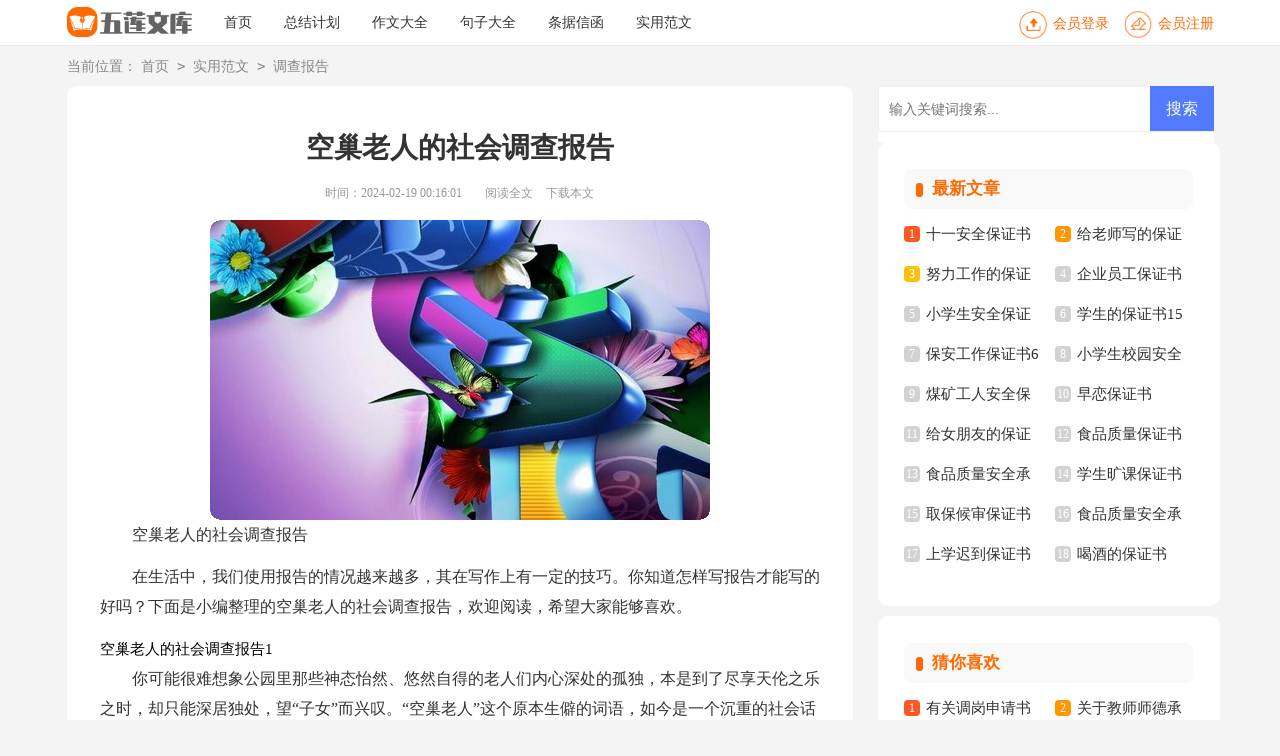

--- FILE ---
content_type: text/html; charset=utf-8
request_url: https://www.wulianhuima.com/shiyongfanwen/diaochabaogao/3055.html
body_size: 11584
content:
<!DOCTYPE html>
<html>
<head>
    <meta charset="UTF-8">
    <meta name="viewport" content="width=device-width, initial-scale=1.0, maximum-scale=1.0, user-scalable=no" />
    <meta name="apple-mobile-web-app-capable" content="yes"/>
    <meta name="format-detection" content="telephone=no">
    <title>空巢老人的社会调查报告-五莲文库</title>
    <meta name="keywords" content="空巢,调查报告,老人">
    <meta name="description" content="空巢老人的社会调查报告在生活中，我们使用报告的情况越来越多，其在写作上有一定的技巧。你知道怎样写报告才能写的好吗？下面是小编整理的空巢老人的社会调查报告，欢迎阅读，希望大" />
    <link rel="stylesheet" href="https://www.wulianhuima.com/static/css/article.css">
    <link rel="stylesheet" href="https://www.wulianhuima.com/static/css/base.css">
    <!--[if IE]>
    <link rel="stylesheet" href="https://www.wulianhuima.com/static/css/article.ie.css">
    <![endif]-->
<script>
function onKeyDown(){
if ((event.keyCode==116)||(window.event.ctrlKey)||(window.event.shiftKey)||(event.keyCode==122)){
event.keyCode=0;
event.returnValue=false;
}}
</script>
</head>
<body onkeydown="onKeyDown()" oncontextmenu="return false" onselectstart="return false" ondragstart="return false">
<div class="header">
    <div class="header_box">
        <a href="https://www.wulianhuima.com/" class="logo"></a>
        <div class="kouhao"></div>
        <div class="nav">
            <a href="https://www.wulianhuima.com/" title="首页">首页</a>
            <a href="https://www.wulianhuima.com/zongjiejihua/" title="总结计划">总结计划</a>
            <a href="https://www.wulianhuima.com/zuowendaquan/" title="作文大全">作文大全</a>
            <a href="https://www.wulianhuima.com/juzidaquan/" title="句子大全">句子大全</a>
            <a href="https://www.wulianhuima.com/tiaojuxinhan/" title="条据信函">条据信函</a>
            <a href="https://www.wulianhuima.com/shiyongfanwen/" title="实用范文">实用范文</a>
        </div>
        <script src="https://www.wulianhuima.com/e/member/login/loginjs.php"></script>
    </div>
</div>
<div class="main">
    <div class="sidebar">当前位置：<a href="https://www.wulianhuima.com/">首页</a>&nbsp;<code>></code>&nbsp;<a href="https://www.wulianhuima.com/shiyongfanwen/">实用范文</a>&nbsp;<code>></code>&nbsp;<a href="https://www.wulianhuima.com/shiyongfanwen/diaochabaogao/">调查报告</a></div>
    <div class="main-left">
        <div class="article">
            <h1 class="title">空巢老人的社会调查报告</h1>
            <div class="info">
                <span class="time">时间：2024-02-19 00:16:01 </span>
                <span class="sm_after_time"></span>
                <span class="source"><a href="https://www.wulianhuima.com/e/class/see.php?classid=45&id=3055&dotop=1" class="jhcdown  hidden-xs" rel="nofollow"  target="_blank">阅读全文</a></span>
                <span class="source"><a tpid="25" href="https://www.wulianhuima.com/e/class/see.php?classid=45&id=3055&dotop=2" target="_blank"  class="jhcdown  hidden-xs"  rel="nofollow">下载本文</a></span>
            </div>
            <div class="content">
            <img src="https://img.jihtu.com/upload/4197.jpg" alt="空巢老人的社会调查报告" /><p>空巢老人的社会调查报告</p><p>在生活中，我们使用报告的情况越来越多，其在写作上有一定的技巧。你知道怎样写报告才能写的好吗？下面是小编整理的空巢老人的社会调查报告，欢迎阅读，希望大家能够喜欢。</p><p style="text-align: center;"></p>
空巢老人的社会调查报告1
<p>你可能很难想象公园里那些神态怡然、悠然自得的老人们内心深处的孤独，本是到了尽享天伦之乐之时，却只能深居独处，望“子女”而兴叹。“空巢老人”这个原本生僻的词语，如今是一个沉重的社会话题，而这个话题也成了我和小组其他成员这个暑假中为期一周的社会实践的主要内容。</p><p>走进某某市某某区的居委会办公室，在简单的介绍了自己及说明来意之后，该居委会中的一位女性负责人在以后的一星期中接待了我们。在与这位负责人的交谈以及走访中，我们惊讶地发现该区的独居老人数量近几年来呈现明显上的升趋势。该区60岁以上老人人数为260于人，占社区总人口的20%，而其中的“空巢老人”比例也高达40%，这一数据远远高于常熟全市的平均水平，我不禁为这样的一组数据感到震惊和难过。</p><p>在为期一周的走访调查及与居委会人员的交流中，我们大致了解了造成这种“空巢”现象的几个主要原因，一方面是客观因素造成的，另一方面不可否认的是主观因素也是重要原因。</p><p>（1）这种现象和我区，我市，乃至全省全国的人口结构密不可分，我国人口结构的总的趋势是老龄化加剧，从这点看来我区的这一现象只是我国诸多人口问题的一个缩影。</p><p>（2）思想观念的改变是造成“空巢”现象的内在因素。随着经济发展，父辈之间以及爷孙之间的代沟的不断凸显，冲击着老人们“一家之主”的传统思想观念以及以四世同堂韦荣的旧的家族式生活观念。思想过于保守的老人越来越受到思想开放的子孙的“排斥”。而年轻人随着文化知识与思想的进步，不在受“父母在，不远游”旧思想的束缚，纷纷离开父母，从而造成“空巢”现象。</p><p>（3）家庭小型化是“空巢”现象的直接原因，随着计划生育政策的实施以及生活水平的提高、住房条件的改善，三口之家的小型家庭模式成为主流。所以这也造就了“空巢老人”数量的不断增多。</p><p>（4）社会生活节奏的加快是造成“空巢老人”现象的主要因素。在这个竞争日趋激烈的社会，年轻的人们将更多的时间花在了工作、学习、教育子女上而忽视了对老人的陪伴，这也成催生了“空巢老人”的推助器。</p><p>在结束为期一周的实践调查之后，心中满是沉重的思考与困惑：我们得到了物质上的，却在慢慢失去一种亲情。或许，只有当人们在老人们离开人世之后才会明白这种亲情的损失有多大，那是无法弥补的遗憾。“空巢老人”所需要的不是物质，而是子女们的关爱。这个问题不仅仅是家庭问题，它已上升到严重的社会问题，因为它关系到“以人为本”的和谐社会的建设！这需要全社会的共同努力，给老人一个快乐而不是孤独的晚年！</p><p>空巢老人生活现状的社会调查报告</p><p>州府社区位于凯里市西北面，东以文化路为界，邻洗马河街道，南以北京路为界，邻年夜十字街道，西以市府路为界，邻城西街道，北以营盘东西路为界，邻本街道的年夜阁社区和梁子巷社区。面积约0。24平方公里。辖区内驻有州、市党政机关、学校、企事业单位共66个，总人口人，其中60岁以上老人1072人，占总人口的9。8%，空巢老人24人，占老龄人口的2。24%，特困空巢老人6人，占空巢老人总数的25%。根据凯里市老龄工作委员会《关于展开城镇空巢老人生活状况调查的通知》精神及西门街道的相关要求，州府社区居委认真组织人员展开调查工作，现将调查情况汇报如下：</p><p>一、调查对象</p><p>居住在本社区的空巢家庭老年人。</p><p>二、调研目的</p><p>调查了解空巢家庭老年人生活状况及存在的问题，总结帮扶空巢家庭老年人的经验做法，研究探讨对策办法，加强城镇空巢家庭艰巨老年人的帮扶工作，给上级党委研究老龄工作提供决策依据。</p><p>三、调研方法</p><p>对辖区空巢家庭老年人进行了问卷和入户调查。</p><p>四、调查成就</p><p>（1）空巢老人中女性多于男性，70岁以上的占多数。本次调查对象24人，男性9人，占被调查对象的37。5%，女性15人，占被调查对象的62。5%;60—69岁7人，占被调查对象的29。2%，70岁以上17人，占被调查对象的70。8%，其中80岁以上的6人，占被调查对象的25%。</p><p>（2）大部分是有工作单位的，生活来源靠退休金的占多数。在被调查的空巢老人中，有工作单位的20人，占83。3%，无工作单位的4人，占16。7%;以领取退休金为生活来源的20人，占83。3%，靠社会救助的2人，占8。3%，靠其它生活来源的2人，占8。3%。无一人靠子女资助。</p><p>（3）小学及肿恣文化程度占绝大多数。在被调查中，文盲1人，仅占4。2%，小学11人，占45。8%，初中6人，占25%，高中5人，占20。8%，大专1人，占4。2%。</p><p>（4）身体状况及生活能力。在被调查的24位老人中，身体健康的有15人，占62。5%，一般的5人，占20。8%，两项合计20人，占83。3%，身体差的4人，占16。7%;生活能自理的19人，占79。2%，身体不好的5人，占20。8%，其中有两位的眼睛残疾，视力相当低，生活难自理;</p><p>（5）子女状况及导致老人空巢的原因：子女状况不好的5人，占20。8%，一般的7人，占29。2%，精良的10人，占41。7%。无子女的2人，占8。3%。在有子女的空巢老人中，子女住在别处的17人，占70。8%，其它的5人，占20。8%。</p><p>可见，“空巢”老人家庭形成的主要原因是子女学习工作繁忙无暇顾及老人或子女长期在外地。</p><p>（6）空巢老人的愿望：</p><p>1、日常生活的帮助：在被问及空巢老人中，79。2%的老人认为无急需解决的问题，有20。8%的老人，急需解决生活、就医等各种问题。</p><p>2、出于生活习惯、饮食习惯等方面的考虑，在被及的空巢老人中有80%的不愿与儿女同住，82%的表示愿意到敬老院过集体生活。</p><p>五、调查反映的主要问题</p><p>空巢老人缺乏照料是本次调查反映出的主要问题。这种照料应该来自两方面。一是家庭成员照料，二是组织照料。调查中，有17人的子女不在身边，加上有5人的子女因其它原因没有与老人住在一起，在有子女的老人中，几乎都没有得到本人子女的照料;另一方面，由于组织机构、设施、人员等因素，导致关照服务的社会化程度低。组织照料还做得不够。如何通过轨制化的安排，建立有效的服务机制，不只是空巢老人的热切期盼，也是许多老龄工作者和城镇基层工作者深入思考、积极探索的问题。</p><p>六、对策建议</p><p>空巢老人家庭的出现，是社会进步的表现，是人们价值观改变的成就，是社会发展的必然规律，这个特殊群体的生活状况及其带来的社会问题让人忧心，亟待我们通过调查研究提出解决对策建议。< <em>……此处隐藏6801个字……</em>，年平均看病次数约为6.66次，年人均医药费支出为4505.46元。大多数老人感觉看病还是方便的，觉得非常方便的仅有2.7%，方便的有54.3%。83.0%的老人享有城镇职工基本医疗保险，其余老人享有城乡居民医疗保险。</p><p>7、住房情况</p><p>54.3%的老人住的房子建筑面积在50㎡以下，32.0%老人住的房子建筑面积在50-80㎡，9.3%老人住的房子建筑面积在80-100㎡，只有4.2%的老人住的房子建筑面积在100㎡以上。绝大多数老年人对目前自己住的房子还是比较满意的。</p><p>8、生活照料</p><p>空巢老人的子女和老人联系，最多的方式是电话，占64.7%，其次为回家探望，占31.0%，其余如短信、书信和网络的比例非常少。每周2-3次去看望老人的占47.8%。子女回家探望老人的频率随老人年龄的增长而增多。80岁以上老人的子女每周2-3次的占到61.54%。仅有26位老人雇保姆，28位老人雇计时工照料自己的日常生活，合计仅占4.5%。</p><p>(二)空巢老人形成的原因</p><p>1 、惠民政策造成空巢老人。由于近年农村惠民政策不断出台，政策宽松，农民工地位明显提升，种植物不受限制，耕地因企业占地不断减少，被征地和失业人口不断增多，种地与务工收入比对，形成明显差距，加上近年来打工人员中部分人员已成为外地老板留用人才，工薪较高不愿返乡等因素，造成空巢老人。</p><p>2 、个人原因造成空巢老人。一是老人自己希望过独立生活，得到更多自由。这部分老人大多是经济上能够独立，精神生活较为丰富，身体状况较好的低龄老人。二是老人对老居住地有深厚感情，即便是子女进了城或是迁了新居，要求其到新地居住生活，但他们不愿意离开久居的环境，有山有田有房子，坚持守着老根据地。</p><p>3 、家庭原因造成空巢老人。一是老人的生活方式、价值观念等方面存在差异，为避免与子女生活在一起产生冲突与矛盾，而选择独立生活。二是子女压力大(子女的子女读书等)，无暇照顾老人，老人也不愿加重子女的负担，而选择独立生活。三是受住房紧张等条件制约，无法与子女同住。四是极少数子女具备条件，但赡养老人的观念很淡薄，嫌弃老人，从而使老人不得不独守空巢。</p><p>4 、社会原因造成空巢老人。一是随着社会经济发展，生活水平不断提高和住房条件改善，许多子女婚后拥有自己的住房，与老人分开居住，造成空巢。二是子女在外就业就职进了城，造成空巢。三是因女儿婚嫁而离开家乡异地成家，使一些只生有女儿的老人因女儿出嫁而形成空巢。</p><p>5 、自然空巢。由于有的老人终身未婚，有的老人虽已结婚，但未生育小孩，有的生育的子女死亡，造成空巢。</p><p>(三)空巢老人的应对策略</p><p>1、确确实实要立足于社会的发展，用社会化的方式解决问题，主要靠政府，敬老院、养老院不仅要办多，还要办好，让老人们老有所养、老有所归、老有所终。这是政府的责任。现在各个家庭要想回归到传统社会已经不太可能，把赡养老人的问题推回家庭也不可能，只有靠政府来挑大梁。</p><p>2、对于家庭的责任不能放弃，政府要鼓励，社会要提倡，同时还要有具体措施。</p><p>3、恪尽孝道是传统美德，对于这些子女，社会要给予表彰，这是社会的导向问题，引导子女“见先思齐”。与其批评坏的，还不如引导好的，要在道义上谴责做得不好的人改过自新，形成良性循环。</p><p>4、要从文化的角度努力，必须要把传统文化的美德和精华继承下来。凝聚着中华民族核心的东西就是文化，就是我们的传统美德。如果在文化上不遵从，还怎么发扬光大?我们谈中华文化不要泛泛而谈，应该具体到细则和每一点。只有在物质层面、文化层面和社会层面得到保障，才能把空巢老人的问题解决好。</p><p>空巢老人的困难不仅在于生活上的孤单和经济上的拮据，也来自于心灵上，因为亲人陆续离开的恐惧感和目送亲人离去却无能为力的失落感，以及突然缺乏可交心的对象的空虚感，因此我认为与老人交流要坚持“积极引导，耐心聆听”的原则，积极主动的引导老人走入他感兴趣的话题，爱心的聆听他的语言。空巢老人问题不是一个简单的个人问题，已经成为我国亟待破解的社会命题。早在1999国际老年人年，国际卫生组织就提出了“积极老龄化”的观点，即通过倡导积极老龄化，最大限度地增加健康、参与和保障的机会，以实现尽可能延长人类健康预期寿命，提高老年期生活质量的目标。“空巢老人”随着年龄的增长，生理功能逐渐衰退，对他人帮助的依赖性越来越高，心理上也就越来越脆弱，对养老服务需求也日益迫切。政府有关部门应采取有效措施积极应对和解决“空巢老人”问题，比如加大财政对养老事业供给，大力发展社会养老机构，加快养老服务事业发展，为“空巢老人”搭建“安全网”，建立应急求助信息系统等，为“空巢老人”办一些实实在在的事。　“劳我以少壮，息我以衰老”。是到了为空巢老人提供生活照料、心理抚慰、应急救助、健康保健、法律援助等服务的时候了，因为他们正面对或遭受心理危机的困扰。</p><p>5、建立村级福利院。以村为单位，建立规范管理的村级福利院，降低收费标准，加大政策性扶持力度，改善养老院的居住和生活条件，减轻老年人的劳动负担，消除老年人对将来老无所依的忧虑，降低老年人在人生的最后阶段的孤独感，丰富老年人的精神世界，使空巢老人过上健康的生活。</p><p>6、完善农村养老保险。以家庭养老为主的养老模式要得到更一步补充，农村社会养老保险、合作医疗应得到推广和发展，扩大农村老年人享受低保范围，简化保险工作流程，使好的政策在弱势群体中积极的贯彻，提高服务水平，让老年人更加方便的享受到农村社会养老保险和合作医疗的作用。</p><p>7、加强老龄工作建设。空巢老人问题要放在村务工作的重要位置，村委会要成立组织、形成制度关心老年人生活、体贴老年人难处，解决老年人家庭矛盾，检查督促家庭赡养情况，直接解决农村空巢老人生活难处和实际困难，丰富老年人的精神文化生活，例如健全村级老年活动室、活动中心，老年人图书报刊阅览室、室等，提高农村空巢老人和所有老年人的晚年生活质量。</p><p>8、开展“志愿者”活动。调动各种积极因素，弘扬中华民族的传统美德，尊老敬老助老，营造敬老氛围，建立长期服务机制，开展“志愿者”服务活动，为农村空巢老人服务。积极组织单位的年轻人和社会“志愿者”，联系一个空巢老人家庭长年定期开展上门服务活动，了解他们的需求与困难，帮助他们疏通渠道，解决一些亟待解决的问题。</p><p>(五)结束语：</p><p>老人，为社会奉献，为家庭奉献，是知识的宝库，是智慧的钥匙，不仅养育我们，还以言传和身教向我们传播做人的道理，虽然我们有时候感觉老人家们知识陈旧、思维方式过于正统古板，但是，老人依然是我们心灵的最后的最坚定的依托，我们在现实中碰壁之后，返璞归真，依然会感受到老人家们传承的是至理名言，依然会感受到属于我们民族的内蕴的品质。空巢老人的困难不仅在于生活上的孤单和经济上的拮据，也来自于心灵上，因为亲人陆续离开的恐惧感和目送亲人离去却无能为力的失落感，以及突然缺乏可交心的对象的空虚感，因此我认为与老人交流要坚持“积极引导，耐心聆听”的原则，积极主动的引导老人走入他感兴趣的话题，爱心的聆听他的语言。</p>            </div>
            <a href="https://www.wulianhuima.com/e/class/see.php?classid=45&id=3055&dotop=2" target="_blank" class="download_card" rel="nofollow">
        <img class="download_card_pic" src="https://www.wulianhuima.com/static/img/icon_word.png" alt="">
        <div class="download_card_msg">
            <div class="download_card_title" style="text-decoration:none;">《空巢老人的社会调查报告.doc》</div>
            <div class="download_card_tip">将本文的Word文档下载到电脑，方便收藏和打印</div>
            <div class="download_card_tj">
                <span>推荐度：</span>
<img src="https://www.wulianhuima.com/static/img/icon_star.png" alt="">
<img src="https://www.wulianhuima.com/static/img/icon_star.png" alt="">
<img src="https://www.wulianhuima.com/static/img/icon_star.png" alt="">
<img src="https://www.wulianhuima.com/static/img/icon_star.png" alt="">
<img src="https://www.wulianhuima.com/static/img/icon_star.png" alt="">
            </div>
        </div>
        <div class="download_card_btn">
            <img src="https://www.wulianhuima.com/static/img/down.png" alt="">
            <div class="downlod_btn_right">
                <div>点击下载文档</div>
                <p>文档为doc格式</p>
            </div>
        </div>
    </a>
            <div class="pager"></div>
        </div>
        <div class="related_article_img">
                <div class="related_top"><code>调查报告图文推荐</code></div>
                <ul>
                    <li><a target="_blank" title="关于雾霾的调查报告" href="https://www.wulianhuima.com/shiyongfanwen/diaochabaogao/21823.html"><img loading="lazy" src="https://img.jihtu.com/upload/8069.jpg" alt="关于雾霾的调查报告"><span>关于雾霾的调查报告</span></a></li>
                    <li><a target="_blank" title="雾霾调查报告" href="https://www.wulianhuima.com/shiyongfanwen/diaochabaogao/21821.html"><img loading="lazy" src="https://img.jihtu.com/upload/1646.jpg" alt="雾霾调查报告"><span>雾霾调查报告</span></a></li>
                    <li><a target="_blank" title="教育实习调查报告" href="https://www.wulianhuima.com/shiyongfanwen/diaochabaogao/5378.html"><img loading="lazy" src="https://img.jihtu.com/upload/2847.jpg" alt="教育实习调查报告"><span>教育实习调查报告</span></a></li>
                    <li><a target="_blank" title="大学生婚恋观调查报告" href="https://www.wulianhuima.com/shiyongfanwen/diaochabaogao/5376.html"><img loading="lazy" src="https://img.jihtu.com/upload/4539.jpg" alt="大学生婚恋观调查报告"><span>大学生婚恋观调查报告</span></a></li>
                </ul>
            </div>
            <div class="related_about">
            <div class="related_about_t"><code>【空巢老人的社会调查报告】相关文章：</code></div>
            <ul>
                <li><a href="https://www.wulianhuima.com/shiyongfanwen/diaochabaogao/5375.html" target="_blank" title="大学生健康问题调查报告">大学生健康问题调查报告</a></li>
                <li><a href="https://www.wulianhuima.com/shiyongfanwen/diaochabaogao/5372.html" target="_blank" title="大学生情感调查报告">大学生情感调查报告</a></li>
                <li><a href="https://www.wulianhuima.com/shiyongfanwen/diaochabaogao/5368.html" target="_blank" title="关于大学生学习的调查报告">关于大学生学习的调查报告</a></li>
                <li><a href="https://www.wulianhuima.com/shiyongfanwen/diaochabaogao/5365.html" target="_blank" title="关于大学生消费情况调查报告">关于大学生消费情况调查报告</a></li>
                <li><a href="https://www.wulianhuima.com/shiyongfanwen/diaochabaogao/5366.html" target="_blank" title="大学生社会实践调查报告">大学生社会实践调查报告</a></li>
                <li><a href="https://www.wulianhuima.com/shiyongfanwen/diaochabaogao/5280.html" target="_blank" title="大学生暑假社会实践调查报告">大学生暑假社会实践调查报告</a></li>
                <li><a href="https://www.wulianhuima.com/shiyongfanwen/diaochabaogao/5261.html" target="_blank" title="毕业生实习调查报告">毕业生实习调查报告</a></li>
                <li><a href="https://www.wulianhuima.com/shiyongfanwen/diaochabaogao/4462.html" target="_blank" title="【精品】环境调查报告作文集合8篇">【精品】环境调查报告作文集合8篇</a></li>
                <li><a href="https://www.wulianhuima.com/shiyongfanwen/diaochabaogao/4449.html" target="_blank" title="有关调查报告的作文集合8篇">有关调查报告的作文集合8篇</a></li>
                <li><a href="https://www.wulianhuima.com/shiyongfanwen/diaochabaogao/4448.html" target="_blank" title="【必备】调查报告作文300字集合十篇">【必备】调查报告作文300字集合十篇</a></li>
                <li><a href="https://www.wulianhuima.com/shiyongfanwen/diaochabaogao/4447.html" target="_blank" title="精选调查报告小学作文集合五篇">精选调查报告小学作文集合五篇</a></li>
                <li><a href="https://www.wulianhuima.com/shiyongfanwen/diaochabaogao/4446.html" target="_blank" title="【推荐】调查报告的作文汇总十篇">【推荐】调查报告的作文汇总十篇</a></li>
            </ul>
        </div>
        <div class="previous">
            <span class="pre">上一篇：<a href='https://www.wulianhuima.com/shiyongfanwen/diaochabaogao/3054.html'>学生调查报告15篇</a></span>
            <span class="next">下一篇：<a href='https://www.wulianhuima.com/shiyongfanwen/diaochabaogao/3338.html'>垃圾食品调查报告</a></span>
        </div>
    </div>
    <div class="main-right">
        <div class="right_fix">
        <div id="search-7" class="widget widget_search">
        <form onsubmit="return checkSearchForm()" method="post" name="searchform" class="search-form" action="/e/search/index.php" >
          <input type="text" class="keyword" name="keyboard" placeholder="输入关键词搜索..." value="">
          <input type="submit" class="submit" value="搜索">
          <input type="hidden" value="title" name="show">
        <input type="hidden" value="1" name="tempid">
        <input type="hidden" value="news" name="tbname">
        <input name="mid" value="1" type="hidden">
        <input name="dopost" value="search" type="hidden">
        </form>
      </div>
        <div class="mipei_box">
                <div class="mipei_box_t"><span>最新文章</span></div>
                <ul>
                    <li><em>1</em><a href="https://www.wulianhuima.com/shiyongfanwen/baozhengshu/22399.html" target="_blank" title="十一安全保证书">十一安全保证书</a></li>
                    <li><em>2</em><a href="https://www.wulianhuima.com/shiyongfanwen/baozhengshu/22398.html" target="_blank" title="给老师写的保证书">给老师写的保证书</a></li>
                    <li><em>3</em><a href="https://www.wulianhuima.com/shiyongfanwen/baozhengshu/22397.html" target="_blank" title="努力工作的保证书15篇">努力工作的保证书15篇</a></li>
                    <li><em>4</em><a href="https://www.wulianhuima.com/shiyongfanwen/baozhengshu/22396.html" target="_blank" title="企业员工保证书15篇">企业员工保证书15篇</a></li>
                    <li><em>5</em><a href="https://www.wulianhuima.com/shiyongfanwen/baozhengshu/22395.html" target="_blank" title="小学生安全保证书">小学生安全保证书</a></li>
                    <li><em>6</em><a href="https://www.wulianhuima.com/shiyongfanwen/baozhengshu/22394.html" target="_blank" title="学生的保证书15篇">学生的保证书15篇</a></li>
                    <li><em>7</em><a href="https://www.wulianhuima.com/shiyongfanwen/baozhengshu/22393.html" target="_blank" title="保安工作保证书6篇">保安工作保证书6篇</a></li>
                    <li><em>8</em><a href="https://www.wulianhuima.com/shiyongfanwen/baozhengshu/22392.html" target="_blank" title="小学生校园安全保证书">小学生校园安全保证书</a></li>
                    <li><em>9</em><a href="https://www.wulianhuima.com/shiyongfanwen/baozhengshu/22391.html" target="_blank" title="煤矿工人安全保证书">煤矿工人安全保证书</a></li>
                    <li><em>10</em><a href="https://www.wulianhuima.com/shiyongfanwen/baozhengshu/22390.html" target="_blank" title="早恋保证书">早恋保证书</a></li>
                    <li><em>11</em><a href="https://www.wulianhuima.com/shiyongfanwen/baozhengshu/22389.html" target="_blank" title="给女朋友的保证书15篇">给女朋友的保证书15篇</a></li>
                    <li><em>12</em><a href="https://www.wulianhuima.com/shiyongfanwen/baozhengshu/22388.html" target="_blank" title="食品质量保证书">食品质量保证书</a></li>
                    <li><em>13</em><a href="https://www.wulianhuima.com/shiyongfanwen/chengnuoshu/22387.html" target="_blank" title="食品质量安全承诺书范文集锦6篇">食品质量安全承诺书范文集锦6篇</a></li>
                    <li><em>14</em><a href="https://www.wulianhuima.com/shiyongfanwen/baozhengshu/22386.html" target="_blank" title="学生旷课保证书(15篇)">学生旷课保证书(15篇)</a></li>
                    <li><em>15</em><a href="https://www.wulianhuima.com/shiyongfanwen/baozhengshu/22385.html" target="_blank" title="取保候审保证书(精选15篇)">取保候审保证书(精选15篇)</a></li>
                    <li><em>16</em><a href="https://www.wulianhuima.com/shiyongfanwen/chengnuoshu/22384.html" target="_blank" title="食品质量安全承诺书范文汇编6篇">食品质量安全承诺书范文汇编6篇</a></li>
                    <li><em>17</em><a href="https://www.wulianhuima.com/shiyongfanwen/baozhengshu/22383.html" target="_blank" title="上学迟到保证书">上学迟到保证书</a></li>
                    <li><em>18</em><a href="https://www.wulianhuima.com/shiyongfanwen/baozhengshu/22382.html" target="_blank" title="喝酒的保证书">喝酒的保证书</a></li>
                </ul>
         </div>
        <div class="mipei_box">
                <div class="mipei_box_t"><span>猜你喜欢</span></div>
                <ul>
                    <li><em>1</em><a href="https://www.wulianhuima.com/shiyongfanwen/shenqingshu/2133.html" target="_blank" title="有关调岗申请书锦集7篇">有关调岗申请书锦集7篇</a></li>
                    <li><em>2</em><a href="https://www.wulianhuima.com/shiyongfanwen/chengnuoshu/536.html" target="_blank" title="关于教师师德承诺书集锦7篇">关于教师师德承诺书集锦7篇</a></li>
                    <li><em>3</em><a href="https://www.wulianhuima.com/shiyongfanwen/baozhengshu/2411.html" target="_blank" title="关于公司的保证书">关于公司的保证书</a></li>
                    <li><em>4</em><a href="https://www.wulianhuima.com/shiyongfanwen/weituoshu/1251.html" target="_blank" title="委托书范本15篇">委托书范本15篇</a></li>
                    <li><em>5</em><a href="https://www.wulianhuima.com/zuowendaquan/kaoshizuowen/2085.html" target="_blank" title="数学考试作文4篇">数学考试作文4篇</a></li>
                    <li><em>6</em><a href="https://www.wulianhuima.com/shiyongfanwen/chengnuoshu/543.html" target="_blank" title="施工承诺书范文集合7篇">施工承诺书范文集合7篇</a></li>
                    <li><em>7</em><a href="https://www.wulianhuima.com/zongjiejihua/gongzuozongjie/2589.html" target="_blank" title="学校关工委工作总结">学校关工委工作总结</a></li>
                    <li><em>8</em><a href="https://www.wulianhuima.com/zuowendaquan/xiaoshengchuzuowen/2120.html" target="_blank" title="精选六年级第一单元作文合集5篇">精选六年级第一单元作文合集5篇</a></li>
                    <li><em>9</em><a href="https://www.wulianhuima.com/zongjiejihua/huodongzongjie/2830.html" target="_blank" title="社区端午节活动总结">社区端午节活动总结</a></li>
                    <li><em>10</em><a href="https://www.wulianhuima.com/zuowendaquan/chuzhongzuowen/1658.html" target="_blank" title="【必备】中学作文合集5篇">【必备】中学作文合集5篇</a></li>
                    <li><em>11</em><a href="https://www.wulianhuima.com/zuowendaquan/riji/2865.html" target="_blank" title="意外的惊喜日记">意外的惊喜日记</a></li>
                    <li><em>12</em><a href="https://www.wulianhuima.com/juzidaquan/qianming/156.html" target="_blank" title="精选唯美悲伤签名锦集70句">精选唯美悲伤签名锦集70句</a></li>
                    <li><em>13</em><a href="https://www.wulianhuima.com/tiaojuxinhan/daoqianxin/" title="道歉信" target="_blank">道歉信</a></li>
                    <li><em>14</em><a href="https://www.wulianhuima.com/shiyongfanwen/weituoshu/" title="委托书" target="_blank">委托书</a></li>
                    <li><em>15</em><a href="https://www.wulianhuima.com/zongjiejihua/huodongjihua/" title="活动计划" target="_blank">活动计划</a></li>
                    <li><em>16</em><a href="https://www.wulianhuima.com/tiaojuxinhan/zhengming/" title="证明" target="_blank">证明</a></li>
                    <li><em>17</em><a href="https://www.wulianhuima.com/shiyongfanwen/jiantaoshu/" title="检讨书" target="_blank">检讨书</a></li>
                    <li><em>18</em><a href="https://www.wulianhuima.com/shiyongfanwen/yingjiyuan/" title="应急预案" target="_blank">应急预案</a></li>
                </ul>
         </div>        </div>
    </div>
</div>
</div>
<div class="related_article"></div>
<div class="footer">
    <p>Copyright © 2023 <a target="_blank" title="五莲文库" href="https://www.wulianhuima.com/">五莲文库</a> www.wulianhuima.com 版权所有</p>
</div>
</body>
</html>